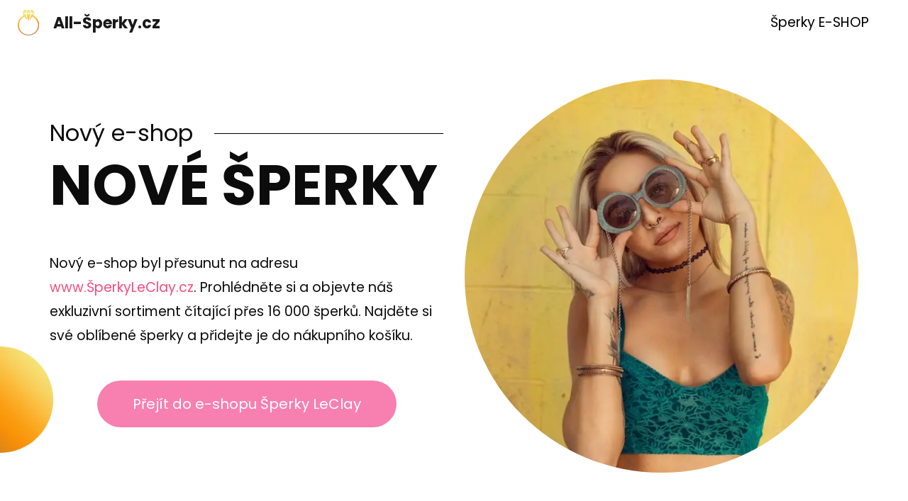

--- FILE ---
content_type: text/html
request_url: https://www.all-sperky.cz/
body_size: 5826
content:
<!DOCTYPE html>
<html>

<head>
  <!-- Basic -->
  <meta charset="utf-8" />
  <meta http-equiv="X-UA-Compatible" content="IE=edge" />
  <!-- Mobile Metas -->
  <meta name="viewport" content="width=device-width, initial-scale=1, shrink-to-fit=no" />
  <!-- Site Metas -->
  <meta name="description" content="Šperky jsou skvělým způsobem, jak se vyjádřit. Ať už je to váš oblíbený náhrdelník, náramek nebo pár náušnic, šperky vám mohou dát pocit, že jste nejkrásnější žena na světě. Nezáleží na tom, jaký druh šperku hledáte, v naší nabídce si vybere každý! Šperky naleznete v našem novém e-shopu." />

  <title>All-Šperky.cz - všechny šperky na jednom místě</title>

  <!-- slider stylesheet -->
  

  <!-- bootstrap core css -->
  <link rel="stylesheet" type="text/css" href="css/bootstrap.css" />

  <!-- fonts style -->
  <link href="https://fonts.googleapis.com/css?family=Baloo+Chettan|Poppins:400,600,700&display=swap" rel="stylesheet">
  <!-- Custom styles for this template -->
  <link href="css/style.css" rel="stylesheet" />
  <!-- responsive style -->
  <link href="css/responsive.css" rel="stylesheet" />
</head>

<body>

  <div class="hero_area">
    <!-- header section strats -->
    <header class="header_section">
      <div class="container-fluid">
        <nav class="navbar navbar-expand-lg custom_nav-container ">
          <a class="navbar-brand" href="https://www.all-sperky.cz">
            <img src="obrazky/logo.webp" alt="">
            <span>
              All-Šperky.cz
            </span>
          </a>
          <button class="navbar-toggler" type="button" data-toggle="collapse" data-target="#navbarSupportedContent" aria-controls="navbarSupportedContent" aria-expanded="false" aria-label="Toggle navigation">
            <span class="navbar-toggler-icon"></span>
          </button>

          <div class="collapse navbar-collapse" id="navbarSupportedContent">
            <div class="d-flex ml-auto flex-column flex-lg-row align-items-center">
              <ul class="navbar-nav  ">
                <li class="nav-item active">
                  <a class="nav-link" href="https://www.sperkyleclay.cz" rel="nofollow">Šperky E-SHOP<span class="sr-only">(current)</span></a>
                </li>
          
              </ul>

            </div>

          </div>
        </nav>
      </div>
    </header>
    <!-- end header section -->
    <!-- slider section -->
    <section class=" slider_section position-relative">
      <div class="design-box">
        <img src="obrazky/design-1.webp" alt="">
      </div>

      <div class="container">
        <div id="carouselExampleIndicators" class="carousel slide" data-ride="carousel">

          <div class="carousel-inner">
            <div class="carousel-item active">
              <div class="row">
                <div class="col-md-6">
                  <div class="detail_box">

					<div style="width: 100%; height: 20px; border-bottom: 1px solid black; text-align: left;margin-bottom: 0;    display: -webkit-box;    display: -ms-flexbox;    display: flex;    -webkit-box-align: center;    -ms-flex-align: center;    align-items: center; font-size: 2rem; margin-bottom: 0.5rem;    font-weight: 500;    line-height: 1.2; margin-top: 0; margin-bottom: 0.5rem;     display: block;    font-size: 1.5em;    margin-block-start: 0.83em;    margin-block-end: 0.83em;    margin-inline-start: 0px;    margin-inline-end: 0px;    font-weight: bold; text-align: left;">
                      <span style="font-size: 40px; background-color: #fff; padding-right: 30px;margin-right: 10px; font-size: 2rem; margin-bottom: 0.5rem;    font-weight: 500;    line-height: 1.2;">Nový e-shop</span>

                    </div>

					<p class="nove-sperky">
					  Nové šperky
					</p>
                    <p style="text-align: left">
                      Nový e-shop byl přesunut na adresu <a href="https://www.sperkyleclay.cz" rel="nofollow">www.ŠperkyLeClay.cz</a>. Prohlédněte si a objevte náš exkluzivní sortiment čítající přes 16&nbsp;000 šperků. Najděte si své oblíbené šperky a přidejte je do nákupního košíku.
                    </p>
                    <div style="text-align: center;">
                      <a style="display: inline-block; padding: 15px 50px; background-color: #f780b1; font-size: 20px; color: #fff; border-radius: 35px; margin: 30px 0;" href="https://www.sperkyleclay.cz" rel="nofollow">Přejít do e-shopu Šperky LeClay</a>
                    </div>
                  </div>
                </div>
                <div class="col-md-6">
                  <div class="img-box">
                    <img src="obrazky/sperky-eshop.webp" alt="Šperky E-shop" style="border-radius: 300px;">
                  </div>
					
                </div>
              </div>
            </div>


          </div>
        </div>
      </div>

    </section>
    <!-- end slider section -->
  </div>

  <!-- about section -->

  <section class="about_section layout_padding2-top layout_padding-bottom">
    <div class="design-box">
      <img src="obrazky/design-2.webp" alt="">
    </div>
    <div class="container">
      <div class="row" style="margin-bottom: 100px;">
		<div class="col-md-6">
          <div class="img-box">
            <img src="obrazky/sperky-tyrkys.webp" alt="Šperky s tyrkysem" style="border-radius: 300px;">
          </div>
        </div>
        <div class="col-md-6">
          <div class="detail-box"> 
            <div class="heading_container">
              <h1>
                Všechny šperky na jednom místě
              </h1>
            </div>
            <p>
              Šperky jsou skvělým způsobem, jak se vyjádřit. Ať už je to váš oblíbený náhrdelník, náramek nebo pár náušnic, <a href="https://www.sperkyleclay.cz" style="display: initial; padding: 0; background-color: initial; border: 0px; color: #d5094b; border-radius: 0; margin-top: 0px;">šperky</a> vám mohou dát pocit, že jste nejkrásnější žena na světě. Nezáleží na tom, jaký druh šperku hledáte, v naší nabídce si vybere každý! Šperky naleznete v našem novém e-shopu.
            </p>
          </div>
        </div>

      </div>
		
	<div class="row" style="margin-bottom: 100px;">

        <div class="col-md-6">
          <div class="detail-box">
            <div class="heading_container">
              <h2>
                Šperky pro každého
              </h2>
            </div>
            <p>
              Šperky jsou také skvělým dárkem pro někoho výjimečného a lze je nosit při mnoha různých příležitostech. Můžete je nosit každý den nebo jen při zvláštních příležitostech - záleží jen na vaší náladě!
            </p>
          </div>
        </div>
		<div class="col-md-6">
          <div class="img-box">
            <img src="obrazky/sperky-na-ruce.webp" alt="Šperky a prsteny na ruce" style="border-radius: 300px;">
          </div>
        </div>
      </div>
		
	  <div class="row" style="margin-bottom: 100px;">
		<div class="col-md-6">
          <div class="img-box">
            <img src="obrazky/stribrne-sperky.webp" alt="Stříbrné šperky, náušnice" style="border-radius: 300px;">
          </div>
        </div>
        <div class="col-md-6">
          <div class="detail-box">
            <div class="heading_container">
              <h2>
                Stříbrné šperky
              </h2>
            </div>
            <p>
              Stříbro je jedním z nejoblíbenějších kovů používaných ve šperkařství a má dlouhou historii používání. </p>

<p>Použití stříbra ve špercích sahá až do starověku, kdy jeho krásu velmi oceňovali lidé z celého světa. Nejstarší známé předměty vyrobené z tohoto kovu byly objeveny v Egyptě při vykopávkách, které probíhaly v letech 1929 až 1939. Tehdy archeologové našli několik prstenů vyrobených ze slitiny stříbra a zlata; tyto prsteny byly datovány do doby kolem roku 3200 př. n. l., což z nich činí jedny z nejstarších nalezených předmětů vůbec! </p>

<p>Kromě krásy má stříbro také mnoho praktických využití - lze ho tvarovat do jemného drátu nebo vyrážet do složitých vzorů, z nichž se pak ručně vyrábějí krásné kousky, jako jsou náušnice a přívěsky; to z něj dělá ideální materiál pro šperkaře, kteří chtějí něco odolného, ale zároveň dostatečně stylového pro každodenní nošení (nebo i pro slavnostnější příležitosti). A jakmile si tyto doplňky pořídíte sami, pak přijde na řadu další důležitá otázka: Jak o ně mám pečovat?
            </p>
          </div>
        </div>

      </div>
		
	<div class="row" style="margin-bottom: 100px;">

        <div class="col-md-6">
          <div class="detail-box">
            <div class="heading_container">
              <h2>
                Šperky z drahých kamenů
              </h2>
            </div>
            <p>
             Šperky z drahých kamenů jsou šperky, v nichž se jako hlavní materiál používají drahé kameny. Drahé kameny jsou přirozeně se vyskytující minerály nebo kameny, které lze použít ve špercích. Jsou to krásné, jedinečné a trvanlivé přírodní materiály, které se jako ozdoba používají již od starověku. Drahé kameny se vyskytují v mnoha různých barvách a vzorech; často se brousí do drahokamů, aby se zvýraznila jejich přirozená krása, nebo se používají k výrobě jiných typů šperků z drahých kamenů, jako jsou náhrdelníky, náramky a prsteny.</p>

<p>Šperky vyrobené z drahých kovů, jako je zlato nebo stříbro, se nazývají šperky z drahých kovů (nebo jednoduše zlatnické šperky).
            </p>
          </div>
        </div>
		<div class="col-md-6">
          <div class="img-box">
            <img src="obrazky/sperky-drahe-kameny.webp" alt="Šperky s drahám kamenem" style="border-radius: 300px;">
          </div>
        </div>
      </div>
		
      <div class="row" style="margin-bottom: 100px;">
		<div class="col-md-6">
          <div class="img-box">
            <img src="obrazky/perlove-sperky.webp" alt="Perlové náhrdelníky" style="border-radius: 300px;">
          </div>
        </div>
        <div class="col-md-6">
          <div class="detail-box">
            <div class="heading_container">
              <h2>
                Perlové šperky
              </h2>
            </div>
            <p>
              Perly jsou skvělým dárkem pro každou příležitost. Jsou klasické a nadčasové a lze je nosit téměř ke všemu. Pokud nakupujete pro někoho, kdo miluje perly, zvažte tyto tipy:</p>

<p>Pro budoucí nevěstu: Pro nevěstu: Perlovými šperky jako dárkem k nadcházejícímu svatebnímu dni své kamarádky nikdy nic nezkazíte. Ať už se jedná o sadu náušnic nebo jednoduchý řetízek perel, určitě ráda v tento výjimečný den dostane od svých přátel něco tak významného.</p>

<p>K jakýmkoli narozeninám nebo výročí: Perly jsou nádherným dárkem v každém věku - zejména pokud byl obdarovaný ženatý vícekrát! Tento typ šperků je dostatečně krásný na každodenní nošení, ale také dostatečně elegantní na oslavu zvláštních příležitostí, jako jsou narozeniny nebo výročí, aniž by působil přehnaně slavnostně (ne že by na slavnostnosti bylo něco špatného!).
            </p>
          </div>
        </div>

      </div>
		
	<div class="row" style="margin-bottom: 100px;">

        <div class="col-md-6">
          <div class="detail-box">
            <div class="heading_container">
              <h2>
                Náušnice
              </h2>
            </div>
            <p>
              Náušnice jsou skvělým způsobem, jak dodat svému oblečení jiskru a udělat dojem. Můžete je nosit k šatům nebo byznys obleku nebo je kombinovat s džínami a tričkem. Ať už máte na sobě cokoli, náušnice vám pomohou vypadat elegantně a upraveně, aniž byste museli utrácet peníze za dražší šperky.</p>

<p>Náušnice také slouží jako jeden z nejuniverzálnějších šperků - můžete je nosit kdykoli během dne, bez ohledu na to, kam jdete nebo co budete dělat. Jsou dostatečně malé na to, aby nezabíraly mnoho místa, až bude čas jít spát, ale přesto budou mít velký vliv na to, jak ostatní vnímají zbytek vašeho outfitu!
            </p>
          </div>
        </div>
		<div class="col-md-6">
          <div class="img-box">
            <img src="obrazky/nausnice.webp" alt="Krásné náušnice" style="border-radius: 300px;">
          </div>
        </div>
      </div>

		<div class="row" style="margin-bottom: 100px;">
		<div class="col-md-6">
          <div class="img-box">
            <img src="obrazky/prsteny.webp" alt="Prsteny" style="border-radius: 300px;">
          </div>
        </div>
        <div class="col-md-6">
          <div class="detail-box">
            <div class="heading_container">
              <h2>
                Prsteny
              </h2>
            </div>
            <p>
              Prsteny jsou skvělým způsobem, jak vyjádřit svou osobnost a ukázat světu, kdo jste. Prsteny mohou být vyrobeny z mnoha různých materiálů, včetně zlata, stříbra, platiny a dokonce i dřeva. Prsteny lze nosit na kterémkoli prstu - ukazováček a prostředníček označují lásku a přátelství, zatímco prsteníček v některých kulturách představuje manželství a závazek. Prsteny lze také nosit s jinými prsteny nebo šperky. Pokud máte zájem nosit více prstenů najednou (nebo jen jeden opravdu velký), vezměte v úvahu velikost svých prstů: pokud jsou natolik malé, že by si dva prsteny při společném nošení překrývaly prostor, pak bude vypadat lépe, když je budete nosit zvlášť, aby se navzájem nedotýkaly!
            </p>
          </div>
        </div>

      </div>
		
	<div class="row" style="margin-bottom: 100px;">

        <div class="col-md-6">
          <div class="detail-box">
            <div class="heading_container">
              <h2>
                Snubní prsteny
              </h2>
            </div>
            <p>
              Každý, kdo prošel procesem výběru prstenu, ví, že to může být složité. Existuje mnoho možností, od velikosti přes styl až po materiály. I když se to může zdát skličující, existují způsoby, jak si hledání dokonalého prstenu zjednodušit! Snubní prsteny se tradičně vyrábějí ze zlata nebo stříbra, ale nemusíte se omezovat na základě tradice. Můžete si vybrat i něco jiného, například platinu nebo titan - nebo si dokonce vyrobit vlastní snubní prsten ze dřeva!</p>

<p>Jakmile si vyberete preferovaný kov, je čas promyslet, jak si ho přizpůsobit. Chcete dva prsteny? Jeden s diamanty? S vyrytým vzkazem? Každá možnost bude mít svůj vlastní jedinečný pocit a vzhled, který se může líbit více než jiné v závislosti na tom, jaký jste člověk (nebo jaký pár).
            </p>
          </div>
        </div>
		<div class="col-md-6">
          <div class="img-box">
            <img src="obrazky/snubni-prsteny.webp" alt="Snubní prsteny" style="border-radius: 300px;">
          </div>
        </div>
      </div>
		
      <div class="row" style="margin-bottom: 100px;">
		<div class="col-md-6">
          <div class="img-box">
            <img src="obrazky/piercing.webp" alt="Piercing" style="border-radius: 300px;">
          </div>
        </div>
        <div class="col-md-6">
          <div class="detail-box">
            <div class="heading_container">
              <h2>
                Piercing a piercingové šperky
              </h2>
            </div>
            <p>
              Piercing je nyní velkým trendem a piercingové šperky jsou vhodným doplňkem. K dispozici je mnoho různých typů piercingových šperků, včetně náušnic a prstenů do uší a na prsty nebo piercingů do nosu a pupíku na jiné části těla.</p>

<p>Šperky z různých kovů lze použít k vylepšení stávajícího piercingu nebo k vytvoření nového. Pokud již například máte piercing v ušním lalůčku, ale chcete jako ozdobu něco zajímavějšího než obyčejné zlaté cvočky - nebo pokud nemáte vůbec žádný piercing - můžete místo něj nosit různé elegantní styly náušnicových tyčinek z titanu nebo nerezové oceli.</p>

<p>Možnosti jsou neomezené, pokud jde o vytváření vlastního jedinečného stylu pomocí šperků na bázi piercingu!
            </p>
          </div>
        </div>

      </div>
		
	<div class="row" style="margin-bottom: 100px;">

        <div class="col-md-6">
          <div class="detail-box">
            <div class="heading_container">
              <h2>
                Náramky
              </h2>
            </div>
            <p>
              Náramky jsou skvělým způsobem, jak dodat svému oblečení šmrnc a zároveň vyjádřit, kdo jste. Není nad to nosit náramek, který dokonale odpovídá vaší osobnosti a stylu. Jednou z nejlepších věcí na náramcích je jejich univerzálnost - dají se nosit ke všemu! Ať už se jedná o ležérní vzhled nebo něco formálnějšího, náramky vám pomohou vyniknout v davu.
            </p>
          </div>
        </div>
		<div class="col-md-6">
          <div class="img-box">
            <img src="obrazky/naramky.webp" alt="Náramky" style="border-radius: 300px;">
          </div>
        </div>
      </div>
		
		<div class="row" style="margin-bottom: 100px;">
		<div class="col-md-6">
          <div class="img-box">
            <img src="obrazky/nahrdelniky.webp" alt="Náhrdelníky" style="border-radius: 300px;">
          </div>
        </div>
        <div class="col-md-6">
          <div class="detail-box">
            <div class="heading_container">
              <h2>
                Náhrdelníky
              </h2>
            </div>
            <p>
              Náhrdelníky jsou skvělým způsobem, jak dodat svému oblečení styl. Mohou být dlouhé nebo krátké, robustní nebo jemné, vyrobené ze zlata, stříbra, mosazi, mědi a drahých kamenů nebo perel. Náhrdelníky nemusíte nosit jen ke společenskému oblečení, hodí se i pro každodenní nošení!
            </p>
          </div>
        </div>

      </div>
		
	<div class="row" style="margin-bottom: 100px;">

        <div class="col-md-6">
          <div class="detail-box">
            <div class="heading_container">
              <h2>
                Kde koupit krásné moderní šperky?
              </h2>
            </div>
            <p>
              Ať už je kupujete pro sebe nebo pro někoho jiného, nikdy není špatná doba na nákup šperků. Vždy je můžete použít jako dárek ke zvláštní příležitosti, například k Vánocům nebo k jejich narozeninám. Nebo pokud hledáte něco spíše pro každodenní použití, pak bych doporučila pořídit jí/mu nějaké nové náhrdelníky a prsteny, aby je mohl/a nosit každý den, když jde ven s rodinou nebo přáteli.</p>

<p>Doufáme, že se vám seznámení s našimi šperky líbilo. Jsme hrdí na to, že můžeme nabízet tak krásné kousky za příznivou cenu! Víme, že si své nové šperky zamilujete, a těšíme se, až je na sobě uvidíte.
            </p>
			  
			                      <div style="text-align: center;">
                      <a style="display: inline-block; padding: 15px 50px; background-color: #f780b1; font-size: 20px; color: #fff; border-radius: 35px; margin: 30px 0; border: 0px;" href="https://www.sperkyleclay.cz" rel="nofollow">Přejít do e-shopu Šperky LeClay</a>
                    </div>
			  
          </div>
        </div>
		<div class="col-md-6">
          <div class="img-box">
            <img src="obrazky/kde-koupit-sperky.webp" alt="Kde koupit šperky" style="border-radius: 300px;">
          </div>
        </div>
      </div>
	  </div>
  </section>
 <!-- info section -->
  <section class="info_section ">
    <div class="container">
      <div class="info_container">
        <div class="row">
          <div class="col-md-5">
            <div class="info_logo">
              <a href="https://www.all-sperky.cz" rel="nofollow">
                <img src="obrazky/logo.webp" alt="">
                <span>
                  All-Šperky.cz
                </span>
              </a>
            </div>
          </div>
          <div class="col-md-7">
            <div class="info_contact" style="text-align: center;">
              
                <img src="obrazky/location.webp" alt="">
                <span>
                  Ty nejkrášnější šperky na českém internetu.
                </span>
              
            </div>
		</div>
        </div>

        <div class="row">
          <div class="col-md-12">
            <div class="info_contact" style="text-align: center;">
              
               
                <span style="font-size: 15px;">
                  Na tomto informačním webu o špercích nejsou použity Cookies.
                </span>
              
            </div>
		</div>
        </div>
		  
		  
      </div>
    </div>
  </section>

  <!-- end info_section -->



  <script type="text/javascript" src="js/jquery-3.4.1.min.js"></script>
  <script type="text/javascript" src="js/bootstrap.js"></script>
  <script type="text/javascript" src="js/custom.js"></script>
</body>

</html>

--- FILE ---
content_type: text/html
request_url: https://www.all-sperky.cz/
body_size: 5765
content:
<!DOCTYPE html>
<html>

<head>
  <!-- Basic -->
  <meta charset="utf-8" />
  <meta http-equiv="X-UA-Compatible" content="IE=edge" />
  <!-- Mobile Metas -->
  <meta name="viewport" content="width=device-width, initial-scale=1, shrink-to-fit=no" />
  <!-- Site Metas -->
  <meta name="description" content="Šperky jsou skvělým způsobem, jak se vyjádřit. Ať už je to váš oblíbený náhrdelník, náramek nebo pár náušnic, šperky vám mohou dát pocit, že jste nejkrásnější žena na světě. Nezáleží na tom, jaký druh šperku hledáte, v naší nabídce si vybere každý! Šperky naleznete v našem novém e-shopu." />

  <title>All-Šperky.cz - všechny šperky na jednom místě</title>

  <!-- slider stylesheet -->
  

  <!-- bootstrap core css -->
  <link rel="stylesheet" type="text/css" href="css/bootstrap.css" />

  <!-- fonts style -->
  <link href="https://fonts.googleapis.com/css?family=Baloo+Chettan|Poppins:400,600,700&display=swap" rel="stylesheet">
  <!-- Custom styles for this template -->
  <link href="css/style.css" rel="stylesheet" />
  <!-- responsive style -->
  <link href="css/responsive.css" rel="stylesheet" />
</head>

<body>

  <div class="hero_area">
    <!-- header section strats -->
    <header class="header_section">
      <div class="container-fluid">
        <nav class="navbar navbar-expand-lg custom_nav-container ">
          <a class="navbar-brand" href="https://www.all-sperky.cz">
            <img src="obrazky/logo.webp" alt="">
            <span>
              All-Šperky.cz
            </span>
          </a>
          <button class="navbar-toggler" type="button" data-toggle="collapse" data-target="#navbarSupportedContent" aria-controls="navbarSupportedContent" aria-expanded="false" aria-label="Toggle navigation">
            <span class="navbar-toggler-icon"></span>
          </button>

          <div class="collapse navbar-collapse" id="navbarSupportedContent">
            <div class="d-flex ml-auto flex-column flex-lg-row align-items-center">
              <ul class="navbar-nav  ">
                <li class="nav-item active">
                  <a class="nav-link" href="https://www.sperkyleclay.cz" rel="nofollow">Šperky E-SHOP<span class="sr-only">(current)</span></a>
                </li>
          
              </ul>

            </div>

          </div>
        </nav>
      </div>
    </header>
    <!-- end header section -->
    <!-- slider section -->
    <section class=" slider_section position-relative">
      <div class="design-box">
        <img src="obrazky/design-1.webp" alt="">
      </div>

      <div class="container">
        <div id="carouselExampleIndicators" class="carousel slide" data-ride="carousel">

          <div class="carousel-inner">
            <div class="carousel-item active">
              <div class="row">
                <div class="col-md-6">
                  <div class="detail_box">

					<div style="width: 100%; height: 20px; border-bottom: 1px solid black; text-align: left;margin-bottom: 0;    display: -webkit-box;    display: -ms-flexbox;    display: flex;    -webkit-box-align: center;    -ms-flex-align: center;    align-items: center; font-size: 2rem; margin-bottom: 0.5rem;    font-weight: 500;    line-height: 1.2; margin-top: 0; margin-bottom: 0.5rem;     display: block;    font-size: 1.5em;    margin-block-start: 0.83em;    margin-block-end: 0.83em;    margin-inline-start: 0px;    margin-inline-end: 0px;    font-weight: bold; text-align: left;">
                      <span style="font-size: 40px; background-color: #fff; padding-right: 30px;margin-right: 10px; font-size: 2rem; margin-bottom: 0.5rem;    font-weight: 500;    line-height: 1.2;">Nový e-shop</span>

                    </div>

					<p class="nove-sperky">
					  Nové šperky
					</p>
                    <p style="text-align: left">
                      Nový e-shop byl přesunut na adresu <a href="https://www.sperkyleclay.cz" rel="nofollow">www.ŠperkyLeClay.cz</a>. Prohlédněte si a objevte náš exkluzivní sortiment čítající přes 16&nbsp;000 šperků. Najděte si své oblíbené šperky a přidejte je do nákupního košíku.
                    </p>
                    <div style="text-align: center;">
                      <a style="display: inline-block; padding: 15px 50px; background-color: #f780b1; font-size: 20px; color: #fff; border-radius: 35px; margin: 30px 0;" href="https://www.sperkyleclay.cz" rel="nofollow">Přejít do e-shopu Šperky LeClay</a>
                    </div>
                  </div>
                </div>
                <div class="col-md-6">
                  <div class="img-box">
                    <img src="obrazky/sperky-eshop.webp" alt="Šperky E-shop" style="border-radius: 300px;">
                  </div>
					
                </div>
              </div>
            </div>


          </div>
        </div>
      </div>

    </section>
    <!-- end slider section -->
  </div>

  <!-- about section -->

  <section class="about_section layout_padding2-top layout_padding-bottom">
    <div class="design-box">
      <img src="obrazky/design-2.webp" alt="">
    </div>
    <div class="container">
      <div class="row" style="margin-bottom: 100px;">
		<div class="col-md-6">
          <div class="img-box">
            <img src="obrazky/sperky-tyrkys.webp" alt="Šperky s tyrkysem" style="border-radius: 300px;">
          </div>
        </div>
        <div class="col-md-6">
          <div class="detail-box"> 
            <div class="heading_container">
              <h1>
                Všechny šperky na jednom místě
              </h1>
            </div>
            <p>
              Šperky jsou skvělým způsobem, jak se vyjádřit. Ať už je to váš oblíbený náhrdelník, náramek nebo pár náušnic, <a href="https://www.sperkyleclay.cz" style="display: initial; padding: 0; background-color: initial; border: 0px; color: #d5094b; border-radius: 0; margin-top: 0px;">šperky</a> vám mohou dát pocit, že jste nejkrásnější žena na světě. Nezáleží na tom, jaký druh šperku hledáte, v naší nabídce si vybere každý! Šperky naleznete v našem novém e-shopu.
            </p>
          </div>
        </div>

      </div>
		
	<div class="row" style="margin-bottom: 100px;">

        <div class="col-md-6">
          <div class="detail-box">
            <div class="heading_container">
              <h2>
                Šperky pro každého
              </h2>
            </div>
            <p>
              Šperky jsou také skvělým dárkem pro někoho výjimečného a lze je nosit při mnoha různých příležitostech. Můžete je nosit každý den nebo jen při zvláštních příležitostech - záleží jen na vaší náladě!
            </p>
          </div>
        </div>
		<div class="col-md-6">
          <div class="img-box">
            <img src="obrazky/sperky-na-ruce.webp" alt="Šperky a prsteny na ruce" style="border-radius: 300px;">
          </div>
        </div>
      </div>
		
	  <div class="row" style="margin-bottom: 100px;">
		<div class="col-md-6">
          <div class="img-box">
            <img src="obrazky/stribrne-sperky.webp" alt="Stříbrné šperky, náušnice" style="border-radius: 300px;">
          </div>
        </div>
        <div class="col-md-6">
          <div class="detail-box">
            <div class="heading_container">
              <h2>
                Stříbrné šperky
              </h2>
            </div>
            <p>
              Stříbro je jedním z nejoblíbenějších kovů používaných ve šperkařství a má dlouhou historii používání. </p>

<p>Použití stříbra ve špercích sahá až do starověku, kdy jeho krásu velmi oceňovali lidé z celého světa. Nejstarší známé předměty vyrobené z tohoto kovu byly objeveny v Egyptě při vykopávkách, které probíhaly v letech 1929 až 1939. Tehdy archeologové našli několik prstenů vyrobených ze slitiny stříbra a zlata; tyto prsteny byly datovány do doby kolem roku 3200 př. n. l., což z nich činí jedny z nejstarších nalezených předmětů vůbec! </p>

<p>Kromě krásy má stříbro také mnoho praktických využití - lze ho tvarovat do jemného drátu nebo vyrážet do složitých vzorů, z nichž se pak ručně vyrábějí krásné kousky, jako jsou náušnice a přívěsky; to z něj dělá ideální materiál pro šperkaře, kteří chtějí něco odolného, ale zároveň dostatečně stylového pro každodenní nošení (nebo i pro slavnostnější příležitosti). A jakmile si tyto doplňky pořídíte sami, pak přijde na řadu další důležitá otázka: Jak o ně mám pečovat?
            </p>
          </div>
        </div>

      </div>
		
	<div class="row" style="margin-bottom: 100px;">

        <div class="col-md-6">
          <div class="detail-box">
            <div class="heading_container">
              <h2>
                Šperky z drahých kamenů
              </h2>
            </div>
            <p>
             Šperky z drahých kamenů jsou šperky, v nichž se jako hlavní materiál používají drahé kameny. Drahé kameny jsou přirozeně se vyskytující minerály nebo kameny, které lze použít ve špercích. Jsou to krásné, jedinečné a trvanlivé přírodní materiály, které se jako ozdoba používají již od starověku. Drahé kameny se vyskytují v mnoha různých barvách a vzorech; často se brousí do drahokamů, aby se zvýraznila jejich přirozená krása, nebo se používají k výrobě jiných typů šperků z drahých kamenů, jako jsou náhrdelníky, náramky a prsteny.</p>

<p>Šperky vyrobené z drahých kovů, jako je zlato nebo stříbro, se nazývají šperky z drahých kovů (nebo jednoduše zlatnické šperky).
            </p>
          </div>
        </div>
		<div class="col-md-6">
          <div class="img-box">
            <img src="obrazky/sperky-drahe-kameny.webp" alt="Šperky s drahám kamenem" style="border-radius: 300px;">
          </div>
        </div>
      </div>
		
      <div class="row" style="margin-bottom: 100px;">
		<div class="col-md-6">
          <div class="img-box">
            <img src="obrazky/perlove-sperky.webp" alt="Perlové náhrdelníky" style="border-radius: 300px;">
          </div>
        </div>
        <div class="col-md-6">
          <div class="detail-box">
            <div class="heading_container">
              <h2>
                Perlové šperky
              </h2>
            </div>
            <p>
              Perly jsou skvělým dárkem pro každou příležitost. Jsou klasické a nadčasové a lze je nosit téměř ke všemu. Pokud nakupujete pro někoho, kdo miluje perly, zvažte tyto tipy:</p>

<p>Pro budoucí nevěstu: Pro nevěstu: Perlovými šperky jako dárkem k nadcházejícímu svatebnímu dni své kamarádky nikdy nic nezkazíte. Ať už se jedná o sadu náušnic nebo jednoduchý řetízek perel, určitě ráda v tento výjimečný den dostane od svých přátel něco tak významného.</p>

<p>K jakýmkoli narozeninám nebo výročí: Perly jsou nádherným dárkem v každém věku - zejména pokud byl obdarovaný ženatý vícekrát! Tento typ šperků je dostatečně krásný na každodenní nošení, ale také dostatečně elegantní na oslavu zvláštních příležitostí, jako jsou narozeniny nebo výročí, aniž by působil přehnaně slavnostně (ne že by na slavnostnosti bylo něco špatného!).
            </p>
          </div>
        </div>

      </div>
		
	<div class="row" style="margin-bottom: 100px;">

        <div class="col-md-6">
          <div class="detail-box">
            <div class="heading_container">
              <h2>
                Náušnice
              </h2>
            </div>
            <p>
              Náušnice jsou skvělým způsobem, jak dodat svému oblečení jiskru a udělat dojem. Můžete je nosit k šatům nebo byznys obleku nebo je kombinovat s džínami a tričkem. Ať už máte na sobě cokoli, náušnice vám pomohou vypadat elegantně a upraveně, aniž byste museli utrácet peníze za dražší šperky.</p>

<p>Náušnice také slouží jako jeden z nejuniverzálnějších šperků - můžete je nosit kdykoli během dne, bez ohledu na to, kam jdete nebo co budete dělat. Jsou dostatečně malé na to, aby nezabíraly mnoho místa, až bude čas jít spát, ale přesto budou mít velký vliv na to, jak ostatní vnímají zbytek vašeho outfitu!
            </p>
          </div>
        </div>
		<div class="col-md-6">
          <div class="img-box">
            <img src="obrazky/nausnice.webp" alt="Krásné náušnice" style="border-radius: 300px;">
          </div>
        </div>
      </div>

		<div class="row" style="margin-bottom: 100px;">
		<div class="col-md-6">
          <div class="img-box">
            <img src="obrazky/prsteny.webp" alt="Prsteny" style="border-radius: 300px;">
          </div>
        </div>
        <div class="col-md-6">
          <div class="detail-box">
            <div class="heading_container">
              <h2>
                Prsteny
              </h2>
            </div>
            <p>
              Prsteny jsou skvělým způsobem, jak vyjádřit svou osobnost a ukázat světu, kdo jste. Prsteny mohou být vyrobeny z mnoha různých materiálů, včetně zlata, stříbra, platiny a dokonce i dřeva. Prsteny lze nosit na kterémkoli prstu - ukazováček a prostředníček označují lásku a přátelství, zatímco prsteníček v některých kulturách představuje manželství a závazek. Prsteny lze také nosit s jinými prsteny nebo šperky. Pokud máte zájem nosit více prstenů najednou (nebo jen jeden opravdu velký), vezměte v úvahu velikost svých prstů: pokud jsou natolik malé, že by si dva prsteny při společném nošení překrývaly prostor, pak bude vypadat lépe, když je budete nosit zvlášť, aby se navzájem nedotýkaly!
            </p>
          </div>
        </div>

      </div>
		
	<div class="row" style="margin-bottom: 100px;">

        <div class="col-md-6">
          <div class="detail-box">
            <div class="heading_container">
              <h2>
                Snubní prsteny
              </h2>
            </div>
            <p>
              Každý, kdo prošel procesem výběru prstenu, ví, že to může být složité. Existuje mnoho možností, od velikosti přes styl až po materiály. I když se to může zdát skličující, existují způsoby, jak si hledání dokonalého prstenu zjednodušit! Snubní prsteny se tradičně vyrábějí ze zlata nebo stříbra, ale nemusíte se omezovat na základě tradice. Můžete si vybrat i něco jiného, například platinu nebo titan - nebo si dokonce vyrobit vlastní snubní prsten ze dřeva!</p>

<p>Jakmile si vyberete preferovaný kov, je čas promyslet, jak si ho přizpůsobit. Chcete dva prsteny? Jeden s diamanty? S vyrytým vzkazem? Každá možnost bude mít svůj vlastní jedinečný pocit a vzhled, který se může líbit více než jiné v závislosti na tom, jaký jste člověk (nebo jaký pár).
            </p>
          </div>
        </div>
		<div class="col-md-6">
          <div class="img-box">
            <img src="obrazky/snubni-prsteny.webp" alt="Snubní prsteny" style="border-radius: 300px;">
          </div>
        </div>
      </div>
		
      <div class="row" style="margin-bottom: 100px;">
		<div class="col-md-6">
          <div class="img-box">
            <img src="obrazky/piercing.webp" alt="Piercing" style="border-radius: 300px;">
          </div>
        </div>
        <div class="col-md-6">
          <div class="detail-box">
            <div class="heading_container">
              <h2>
                Piercing a piercingové šperky
              </h2>
            </div>
            <p>
              Piercing je nyní velkým trendem a piercingové šperky jsou vhodným doplňkem. K dispozici je mnoho různých typů piercingových šperků, včetně náušnic a prstenů do uší a na prsty nebo piercingů do nosu a pupíku na jiné části těla.</p>

<p>Šperky z různých kovů lze použít k vylepšení stávajícího piercingu nebo k vytvoření nového. Pokud již například máte piercing v ušním lalůčku, ale chcete jako ozdobu něco zajímavějšího než obyčejné zlaté cvočky - nebo pokud nemáte vůbec žádný piercing - můžete místo něj nosit různé elegantní styly náušnicových tyčinek z titanu nebo nerezové oceli.</p>

<p>Možnosti jsou neomezené, pokud jde o vytváření vlastního jedinečného stylu pomocí šperků na bázi piercingu!
            </p>
          </div>
        </div>

      </div>
		
	<div class="row" style="margin-bottom: 100px;">

        <div class="col-md-6">
          <div class="detail-box">
            <div class="heading_container">
              <h2>
                Náramky
              </h2>
            </div>
            <p>
              Náramky jsou skvělým způsobem, jak dodat svému oblečení šmrnc a zároveň vyjádřit, kdo jste. Není nad to nosit náramek, který dokonale odpovídá vaší osobnosti a stylu. Jednou z nejlepších věcí na náramcích je jejich univerzálnost - dají se nosit ke všemu! Ať už se jedná o ležérní vzhled nebo něco formálnějšího, náramky vám pomohou vyniknout v davu.
            </p>
          </div>
        </div>
		<div class="col-md-6">
          <div class="img-box">
            <img src="obrazky/naramky.webp" alt="Náramky" style="border-radius: 300px;">
          </div>
        </div>
      </div>
		
		<div class="row" style="margin-bottom: 100px;">
		<div class="col-md-6">
          <div class="img-box">
            <img src="obrazky/nahrdelniky.webp" alt="Náhrdelníky" style="border-radius: 300px;">
          </div>
        </div>
        <div class="col-md-6">
          <div class="detail-box">
            <div class="heading_container">
              <h2>
                Náhrdelníky
              </h2>
            </div>
            <p>
              Náhrdelníky jsou skvělým způsobem, jak dodat svému oblečení styl. Mohou být dlouhé nebo krátké, robustní nebo jemné, vyrobené ze zlata, stříbra, mosazi, mědi a drahých kamenů nebo perel. Náhrdelníky nemusíte nosit jen ke společenskému oblečení, hodí se i pro každodenní nošení!
            </p>
          </div>
        </div>

      </div>
		
	<div class="row" style="margin-bottom: 100px;">

        <div class="col-md-6">
          <div class="detail-box">
            <div class="heading_container">
              <h2>
                Kde koupit krásné moderní šperky?
              </h2>
            </div>
            <p>
              Ať už je kupujete pro sebe nebo pro někoho jiného, nikdy není špatná doba na nákup šperků. Vždy je můžete použít jako dárek ke zvláštní příležitosti, například k Vánocům nebo k jejich narozeninám. Nebo pokud hledáte něco spíše pro každodenní použití, pak bych doporučila pořídit jí/mu nějaké nové náhrdelníky a prsteny, aby je mohl/a nosit každý den, když jde ven s rodinou nebo přáteli.</p>

<p>Doufáme, že se vám seznámení s našimi šperky líbilo. Jsme hrdí na to, že můžeme nabízet tak krásné kousky za příznivou cenu! Víme, že si své nové šperky zamilujete, a těšíme se, až je na sobě uvidíte.
            </p>
			  
			                      <div style="text-align: center;">
                      <a style="display: inline-block; padding: 15px 50px; background-color: #f780b1; font-size: 20px; color: #fff; border-radius: 35px; margin: 30px 0; border: 0px;" href="https://www.sperkyleclay.cz" rel="nofollow">Přejít do e-shopu Šperky LeClay</a>
                    </div>
			  
          </div>
        </div>
		<div class="col-md-6">
          <div class="img-box">
            <img src="obrazky/kde-koupit-sperky.webp" alt="Kde koupit šperky" style="border-radius: 300px;">
          </div>
        </div>
      </div>
	  </div>
  </section>
 <!-- info section -->
  <section class="info_section ">
    <div class="container">
      <div class="info_container">
        <div class="row">
          <div class="col-md-5">
            <div class="info_logo">
              <a href="https://www.all-sperky.cz" rel="nofollow">
                <img src="obrazky/logo.webp" alt="">
                <span>
                  All-Šperky.cz
                </span>
              </a>
            </div>
          </div>
          <div class="col-md-7">
            <div class="info_contact" style="text-align: center;">
              
                <img src="obrazky/location.webp" alt="">
                <span>
                  Ty nejkrášnější šperky na českém internetu.
                </span>
              
            </div>
		</div>
        </div>

        <div class="row">
          <div class="col-md-12">
            <div class="info_contact" style="text-align: center;">
              
               
                <span style="font-size: 15px;">
                  Na tomto informačním webu o špercích nejsou použity Cookies.
                </span>
              
            </div>
		</div>
        </div>
		  
		  
      </div>
    </div>
  </section>

  <!-- end info_section -->



  <script type="text/javascript" src="js/jquery-3.4.1.min.js"></script>
  <script type="text/javascript" src="js/bootstrap.js"></script>
  <script type="text/javascript" src="js/custom.js"></script>
</body>

</html>

--- FILE ---
content_type: text/css
request_url: https://www.all-sperky.cz/css/style.css
body_size: 2586
content:
body {
  font-family: "Poppins", sans-serif;
  color: #0c0c0c;
  background-color: #ffffff;
}

.layout_padding {
  padding: 75px 0;
}

.layout_padding2 {
  padding: 45px 0;
}

.layout_padding2-top {
  padding-top: 45px;
}

.layout_padding2-bottom {
  padding-bottom: 45px;
}

.layout_padding-top {
  padding-top: 75px;
}

.layout_padding-bottom {
  padding-bottom: 75px;
}

.heading_container {
  display: -webkit-box;
  display: -ms-flexbox;
  display: flex;
}

.heading_container h2 {
  position: relative;
}



h2::before {
  content: "";
  position: absolute;
  width: 10px;
  height: 100%;
  left: -25px;
  background: -webkit-gradient(linear, left top, right top, from(#fb930a), to(#f5e47b));
  background: linear-gradient(to right, #fb930a, #f5e47b);
}

p {
  text-align: justify;
}

/*header section*/
.hero_area {
  height: 100vh;
  position: relative;
  background-size: cover;
  background-position: bottom right;
  background-repeat: no-repeat;
}

.sub_page .hero_area {
  height: auto;
  background-position: top right;
}

.hero_area.sub_pages {
  height: auto;
}

.header_section .container-fluid {
  padding-right: 25px;
  padding-left: 25px;
}

.header_section .nav_container {
  margin: 0 auto;
}

.custom_nav-container.navbar-expand-lg .navbar-nav .nav-link {
  padding: 10px 30px;
  color: #000000;
  text-align: center;
}

a,
a:hover,
a:focus {
  text-decoration: none;
}

a:hover,
a:focus {
  color: initial;
}

.btn,
.btn:focus {
  outline: none !important;
  -webkit-box-shadow: none;
          box-shadow: none;
}

.custom_nav-container .nav_search-btn {
  background-image: url(../images/search-icon.png);
  background-size: 22px;
  background-repeat: no-repeat;
  background-position-y: 7px;
  width: 35px;
  height: 35px;
  padding: 0;
  border: none;
}

.navbar-brand {
  display: -webkit-box;
  display: -ms-flexbox;
  display: flex;
  -webkit-box-align: center;
      -ms-flex-align: center;
          align-items: center;
}

.navbar-brand img {
  width: 30px;
  margin-right: 5px;
}

.navbar-brand span {
  font-size: 22px;
  font-weight: 700;
  color: #191919;
  margin-left: 15px
}

.custom_nav-container {
  z-index: 99999;
  padding: 5px 0;
}

.custom_nav-container .navbar-toggler {
  outline: none;
}

.custom_nav-container .navbar-toggler .navbar-toggler-icon {
  background-image: url(../obrazky/menu.webp);
  background-size: 45px;
}

.quote_btn-container {
  display: -webkit-box;
  display: -ms-flexbox;
  display: flex;
  -webkit-box-align: center;
      -ms-flex-align: center;
          align-items: center;
}

.quote_btn-container a {
  color: #000000;
  position: relative;
}

.quote_btn-container a .cart_number {
  position: absolute;
  top: 68%;
  left: 50%;
  -webkit-transform: translate(-50%, -50%);
          transform: translate(-50%, -50%);
  color: #ffffff;
  font-size: 12px;
}

.quote_btn-container a img {
  width: 20px;
  margin: 0 25px;
}

/*end header section*/
/* slider section */
.slider_section {
  height: calc(100% - 70px);
  display: -webkit-box;
  display: -ms-flexbox;
  display: flex;
  -webkit-box-align: center;
      -ms-flex-align: center;
          align-items: center;
  position: relative;
}

.slider_section .row {
  -webkit-box-align: center;
      -ms-flex-align: center;
          align-items: center;
}

.slider_section .design-box {
  position: absolute;
  bottom: 0;
  -webkit-transform: translateY(-50%);
          transform: translateY(-50%);
  left: 0;
  width: 75px;
}

.slider_section .design-box img {
  width: 100%;
}

.slider_section .slider_number-container {
  position: absolute;
  top: 45%;
  -webkit-transform: translateY(-50%);
          transform: translateY(-50%);
  right: 4%;
  text-align: center;
  opacity: .6;
}

.slider_section .slider_number-container hr {
  width: 1px;
  height: 50px;
  border: none;
  background-color: #ffffff;
}

.slider_section .slider_number-container .number-box {
  display: -webkit-box;
  display: -ms-flexbox;
  display: flex;
  -webkit-box-orient: vertical;
  -webkit-box-direction: normal;
      -ms-flex-direction: column;
          flex-direction: column;
  -webkit-box-pack: center;
      -ms-flex-pack: center;
          justify-content: center;
  -webkit-box-align: center;
      -ms-flex-align: center;
          align-items: center;
  color: #ffffff;
  text-transform: uppercase;
}

.slider_section .detail_box h2 {
  margin-bottom: 0;
  display: -webkit-box;
  display: -ms-flexbox;
  display: flex;
  -webkit-box-align: center;
      -ms-flex-align: center;
          align-items: center;
}

.slider_section .detail_box h2 span {
  margin-right: 10px;
}

.slider_section .detail_box h2 hr {
  margin: 0;
  border: none;
  width: 55px;
  height: 1px;
  background-color: #000000;
}

.slider_section .detail_box h1 {
  font-weight: bold;
  text-transform: uppercase;
  font-size: 5rem;
  margin-bottom: 30px;
}

.slider_section .detail_box a {
  color: #F54E7D;
}
.slider_section .detail_box a:hover {
  color: #E10945;
}

.nove-sperky {
  font-weight: bold;
  text-transform: uppercase;
  font-size: 5rem;
  padding-bottom: 30px;
  line-height: 1.2;
  margin-top: 0;
  box-sizing: border-box;
}

.slider_section .img-box img {
  width: 100%;
}

.slider_section .carousel-indicators {
  padding: 0;
  margin: 0;
  right: initial;
  bottom: 22%;
  left: 17%;
}

.slider_section .carousel-indicators li {
  text-indent: 0;
  width: auto;
  height: auto;
  opacity: 1;
  background-color: transparent;
  border: none;
  color: #c0c0c0;
  font-size: 24px;
  display: none;
}

.slider_section .carousel-indicators li.active {
  display: block;
}

.item_section .item_container {
  display: -webkit-box;
  display: -ms-flexbox;
  display: flex;
  -webkit-box-pack: center;
      -ms-flex-pack: center;
          justify-content: center;
  -ms-flex-wrap: wrap;
      flex-wrap: wrap;
}

.item_section .item_container .box {
  width: 300px;
  display: -webkit-box;
  display: -ms-flexbox;
  display: flex;
  -webkit-box-orient: vertical;
  -webkit-box-direction: normal;
      -ms-flex-direction: column;
          flex-direction: column;
  -webkit-box-pack: justify;
      -ms-flex-pack: justify;
          justify-content: space-between;
  margin: 30px 10px;
  padding: 15px;
  -webkit-box-shadow: 0px 0px 2px 0.5px rgba(0, 0, 0, 0.15);
  box-shadow: 0px 0px 2px 0.5px rgba(0, 0, 0, 0.15);
}

.item_section .item_container .box .img-box {
  width: 100%;
  display: -webkit-box;
  display: -ms-flexbox;
  display: flex;
  -webkit-box-pack: center;
      -ms-flex-pack: center;
          justify-content: center;
}

.item_section .item_container .box .img-box img {
  width: 125px;
}

.item_section .item_container .box h6 {
  color: #fbb534;
  text-transform: uppercase;
}

.item_section .item_container .box h5 {
  text-transform: uppercase;
}

.item_section .item_container .box:hover {
  -webkit-box-shadow: 0px 0px 25px 1px rgba(0, 0, 0, 0.1);
          box-shadow: 0px 0px 25px 1px rgba(0, 0, 0, 0.1);
}

.about_section {
  position: relative;
}

.about_section .design-box {
  position: absolute;
  bottom: 0;
  -webkit-transform: translateY(-50%);
          transform: translateY(-50%);
  right: 0;
  width: 75px;
}

.about_section .design-box img {
  width: 100%;
}

.about_section .row {
  -webkit-box-align: center;
      -ms-flex-align: center;
          align-items: center;
}

.about_section .detail-box p {
  margin-top: 35px;
}

.about_section .detail-box a {
  display: inline-block;
  padding: 8px 40px;
  background-color: #0d0806;
  border: 1px solid #0d0806;
  color: #ffffff;
  border-radius: 0;
  margin-top: 35px;
}

.about_section .detail-box a:hover {
  background-color: transparent;
  color: #0d0806;
}

.about_section .img-box img {
  width: 100%;
}

.price_section {
  background-color: #f8f8f8;
}

.price_section .price_container {
  display: -webkit-box;
  display: -ms-flexbox;
  display: flex;
  -webkit-box-pack: center;
      -ms-flex-pack: center;
          justify-content: center;
  padding: 40px 0;
  -ms-flex-wrap: wrap;
      flex-wrap: wrap;
}

.price_section .price_container .box {
  min-width: 300px;
  max-width: 360px;
  height: 550px;
  display: -webkit-box;
  display: -ms-flexbox;
  display: flex;
  -webkit-box-orient: vertical;
  -webkit-box-direction: normal;
      -ms-flex-direction: column;
          flex-direction: column;
  -webkit-box-align: center;
      -ms-flex-align: center;
          align-items: center;
  -webkit-box-pack: justify;
      -ms-flex-pack: justify;
          justify-content: space-between;
  margin: 35px 10px;
  padding: 45px 0 25px 0;
  text-align: center;
  background-color: #ffffff;
  -webkit-box-shadow: 0px 0px 6px 0 rgba(0, 0, 0, 0.05);
  box-shadow: 0px 0px 6px 0 rgba(0, 0, 0, 0.05);
  -webkit-box-flex: 1;
      -ms-flex-positive: 1;
          flex-grow: 1;
}

.price_section .price_container .box .img-box {
  width: 100%;
  display: -webkit-box;
  display: -ms-flexbox;
  display: flex;
  -webkit-box-pack: center;
      -ms-flex-pack: center;
          justify-content: center;
}

.price_section .price_container .box .img-box img {
  width: 150px;
}

.price_section .price_container .box h6 {
  font-weight: bold;
  font-size: 18px;
}

.price_section .price_container .box .detail-box h5 {
  text-transform: uppercase;
  font-weight: bold;
  font-size: 22px;
}

.price_section .price_container .box .detail-box h5 span {
  color: #fbb534;
}

.price_section .price_container .box .detail-box a {
  display: inline-block;
  padding: 5px 15px;
  border: 1px solid #000000;
  font-weight: bold;
  color: #000000;
  margin-top: 15px;
}

.price_section .price_container .box:hover a {
  border-color: #fbb534;
  color: #fbb534;
}

.price_section .price_btn {
  display: inline-block;
  padding: 8px 40px;
  background-color: #0d0806;
  border: 1px solid #0d0806;
  color: #ffffff;
  border-radius: 0;
}

.price_section .price_btn:hover {
  background-color: transparent;
  color: #0d0806;
}

.ring_section {
  text-align: center;
  position: relative;
}

.ring_section .row {
  -webkit-box-align: center;
      -ms-flex-align: center;
          align-items: center;
}

.ring_section .container {
  -webkit-box-shadow: 0px 0px 56px 1px rgba(0, 0, 0, 0.08);
  box-shadow: 0px 0px 56px 1px rgba(0, 0, 0, 0.08);
}

.ring_section .design-box {
  position: absolute;
  bottom: 0;
  -webkit-transform: translateY(-50%);
          transform: translateY(-50%);
  left: 0;
  width: 75px;
}

.ring_section .design-box img {
  width: 100%;
}

.ring_section .ring_container .detail-box h4 {
  text-transform: uppercase;
  color: #fbb534;
}

.ring_section .ring_container .detail-box a {
  display: inline-block;
  padding: 5px 15px;
  border: 1px solid #000000;
  font-weight: bold;
  color: #000000;
  margin-top: 15px;
}

.ring_section .ring_container .img-box img {
  width: 100%;
}

.client_section .heading_container {
  -webkit-box-pack: center;
      -ms-flex-pack: center;
          justify-content: center;
}

.client_section .secondary_heading {
  text-align: center;
}

.client_section .client_container {
  display: -webkit-box;
  display: -ms-flexbox;
  display: flex;
  -webkit-box-align: center;
      -ms-flex-align: center;
          align-items: center;
  border: 1px solid #fbb534;
  padding: 25px;
  width: 85%;
  margin: 75px auto;
}

.client_section .client_container .client-id {
  display: -webkit-box;
  display: -ms-flexbox;
  display: flex;
  -webkit-box-align: center;
      -ms-flex-align: center;
          align-items: center;
  width: 45%;
}

.client_section .client_container .client-id .img-box {
  margin-right: 25px;
}

.client_section .client_container .client-id .img-box img {
  width: 100%;
}

.client_section .client_container .client-id h5 {
  font-weight: bold;
}

.client_section .client_container .client-id h6 {
  color: #f6d768;
}

.client_section .client_container .detail-box {
  width: 55%;
}

.client_section .client_container .detail-box p {
  margin: 0;
}

.client_section .carousel-control-prev,
.client_section .carousel-control-next {
  opacity: 1;
}

.client_section .carousel-control-prev {
  -webkit-box-pack: start;
      -ms-flex-pack: start;
          justify-content: flex-start;
}

.client_section .carousel-control-next {
  -webkit-box-pack: end;
      -ms-flex-pack: end;
          justify-content: flex-end;
}

.client_section .carousel-control-prev-icon,
.client_section .carousel-control-next-icon {
  width: 30px;
  height: 30px;
  background-size: 25px;
}

.client_section .carousel-control-prev-icon {
  background-image: url(../images/prev-black.png);
}

.client_section .carousel-control-prev-icon:hover {
  background-image: url(../images/prev.png);
}

.client_section .carousel-control-next-icon {
  background-image: url(../images/next-black.png);
}

.client_section .carousel-control-next-icon:hover {
  background-image: url(../images/next.png);
}

.contact_section {
  position: relative;
}

.contact_section .design-box {
  position: absolute;
  bottom: 50%;
  -webkit-transform: translateY(50%);
          transform: translateY(50%);
  right: 0;
  width: 75px;
}

.contact_section .design-box img {
  width: 100%;
}

.contact_section h2 {
  margin-bottom: 65px;
}

.contact_section form {
  padding-right: 35px;
}

.contact_section input {
  width: 100%;
  border: none;
  height: 50px;
  margin-bottom: 25px;
  padding-left: 25px;
  background-color: transparent;
  outline: none;
  color: #101010;
  -webkit-box-shadow: 0px 2px 5px 0px rgba(0, 0, 0, 0.16);
  box-shadow: 0px 2px 5px 0px rgba(0, 0, 0, 0.16);
}

.contact_section input::-webkit-input-placeholder {
  color: #131313;
}

.contact_section input:-ms-input-placeholder {
  color: #131313;
}

.contact_section input::-ms-input-placeholder {
  color: #131313;
}

.contact_section input::placeholder {
  color: #131313;
}

.contact_section input.message-box {
  height: 120px;
}

.contact_section button {
  padding: 12px 45px;
  outline: none;
  border: none;
  border-radius: 30px;
  color: #fff;
  background: -webkit-gradient(linear, left top, left bottom, from(#f5e47b), to(#fb930a));
  background: linear-gradient(to bottom, #f5e47b, #fb930a);
  margin-top: 35px;
}

.contact_section .map_container {
  height: 100%;
  padding-bottom: 110px;
}

.contact_section .map_container .map-responsive {
  height: 100%;
}

.info_section {
  background-color: #363636;
  color: #ffffff;
}

.info_section .info_container .info_logo {
  display: -webkit-box;
  display: -ms-flexbox;
  display: flex;
  -webkit-box-pack: center;
      -ms-flex-pack: center;
          justify-content: center;
  padding: 50px 10px 45px 10px;
  background-color: #ffffff;
  border-radius: 0 0 50px 50px;
}

.info_section .info_container .info_logo a {
  display: -webkit-box;
  display: -ms-flexbox;
  display: flex;
  -webkit-box-align: center;
      -ms-flex-align: center;
          align-items: center;
}

.info_section .info_container .info_logo a img {
  width: 50px;
  margin-right: 10px;
}

.info_section .info_container .info_logo a span {
  text-transform: uppercase;
  color: #000000;
  font-size: 28px;
  font-weight: bold;
}

.info_section .info_container .info_contact {
  padding: 60px 10px 45px 10px;
}

.info_section .info_container .info_contact a {
  color: #ffffff;
}

.info_section .info_container .info_contact a img {
  margin-right: 10px;
}

.info_section .info_heading {
  text-transform: uppercase;
  margin: 20px 0;
  position: relative;
}

.info_section .info_heading::before {
  content: "";
  width: 45px;
  height: 5px;
  position: absolute;
  bottom: -8px;
  left: 50%;
  -webkit-transform: translateX(-50%);
          transform: translateX(-50%);
  border-radius: 5px;
  background-color: #f8bf46;
}

.info_section .info_form form {
  display: -webkit-box;
  display: -ms-flexbox;
  display: flex;
  -webkit-box-orient: vertical;
  -webkit-box-direction: normal;
      -ms-flex-direction: column;
          flex-direction: column;
  -webkit-box-align: center;
      -ms-flex-align: center;
          align-items: center;
}

.info_section .info_form form .email_box {
  display: -webkit-box;
  display: -ms-flexbox;
  display: flex;
  -webkit-box-orient: vertical;
  -webkit-box-direction: normal;
      -ms-flex-direction: column;
          flex-direction: column;
}

.info_section .info_form form label {
  color: #5a5959;
}

.info_section .info_form form input {
  width: 500px;
  border: none;
  background-color: #ffffff;
  outline: none;
  padding: 5px;
}

.info_section .info_form form button {
  padding: 8px 65px;
  outline: none;
  border: none;
  border-radius: 30px;
  color: #fff;
  background: -webkit-gradient(linear, left top, left bottom, from(#f5e47b), to(#fb930a));
  background: linear-gradient(to bottom, #f5e47b, #fb930a);
  margin-top: 35px;
  text-transform: uppercase;
}

.info_section .info_social {
  padding-top: 35px;
  display: -webkit-box;
  display: -ms-flexbox;
  display: flex;
  -webkit-box-orient: vertical;
  -webkit-box-direction: normal;
      -ms-flex-direction: column;
          flex-direction: column;
  -webkit-box-align: center;
      -ms-flex-align: center;
          align-items: center;
}

.info_section .info_social .social_box {
  display: -webkit-box;
  display: -ms-flexbox;
  display: flex;
  margin: 15px auto;
  -webkit-box-align: center;
      -ms-flex-align: center;
          align-items: center;
}

.info_section .info_social .social_box img {
  min-width: 10px;
  margin: 0 10px;
}

/* footer section*/
.footer_section {
  background-color: #363636;
  display: -webkit-box;
  display: -ms-flexbox;
  display: flex;
  -webkit-box-pack: center;
      -ms-flex-pack: center;
          justify-content: center;
  position: relative;
}

.footer_section p {
  border-top: 1px solid #ffffff;
  color: #9c9b9b;
  margin: 0;
  text-align: center;
  padding: 20px 35px;
  margin: 0;
}

.footer_section a {
  color: #9c9b9b;
}
/*# sourceMappingURL=style.css.map */

--- FILE ---
content_type: text/css
request_url: https://www.all-sperky.cz/css/responsive.css
body_size: 407
content:
@media (max-width: 1120px) {
}

@media (max-width: 992px) {

  .custom_nav-container.navbar-expand-lg .navbar-nav .nav-link {
    color: #000000;
  }

  .quote_btn-container {
    display: none;
  }


  .ring_section .ring_container .detail-box {
    margin-bottom: 45px;
  }

  .price_section .price_container .box {
    height: 450px;
  }
}

@media (max-width: 768px) {
  .hero_area {
    background-position: top left;
    height: auto;
  }

  .slider_section {
    padding: 45px 0;
  }

  .contact_section button {
    margin-bottom: 45px;
    margin-left: auto;
    margin-right: auto;
  }

  .contact_section form {
    padding: 0;
  }

  .client_section .client_container {
    flex-direction: column;
  }

  .client_section .client_container .client-id {
    width: auto;
  }

  .client_section .client_container .detail-box {
    margin-top: 35px;
    width: auto;
  }

  .contact_section .map_container {
    height: 350px;
    padding: 0;
  }

  .info_section .col-md-3 {
    display: flex;
    justify-content: center;
  }

  .info_section .info_container .info_contact {
    padding: 35px 0;
  }

  .info_section .info_form form input {
    width: 100%;
  }

  .ring_section {
    padding-left: 15px;
    padding-right: 15px;
  }
}

@media (max-width: 576px) {
  .slider_section .detail_box {
    text-align: center;
  }

  .slider_section .detail_box h1 {
    font-size: 4rem;
  }
  h1, h2 {
    margin-top: 20px;
    text-align: center;
	width: 100%;
  }	

}

@media (max-width: 480px) {

  .client_section .carousel-control-prev,
  .client_section .carousel-control-next {
    display: none;
  }
}

@media (max-width: 420px) {
  .slider_section .detail_box h1 {
    font-size: 3rem;
  }

  .slider_section .detail_box h2 {
    font-size: 1.8rem;
  }

  .heading_container h2::before {
    display: none;
  }
}

@media (max-width: 360px) {}

@media (min-width: 1200px) {
  .container {
    max-width: 1170px;
  }
}

--- FILE ---
content_type: application/javascript
request_url: https://www.all-sperky.cz/js/custom.js
body_size: 46
content:
// to get current year
function getYear() {
    var currentDate = new Date();
    var currentYear = currentDate.getFullYear();
    document.querySelector("#displayYear").innerHTML = currentYear;
}

getYear();


/** google_map js **/

function myMap() {
    var mapProp = {
        center: new google.maps.LatLng(40.712775, -74.005973),
        zoom: 18,
    };
    var map = new google.maps.Map(document.getElementById("googleMap"), mapProp);
}
